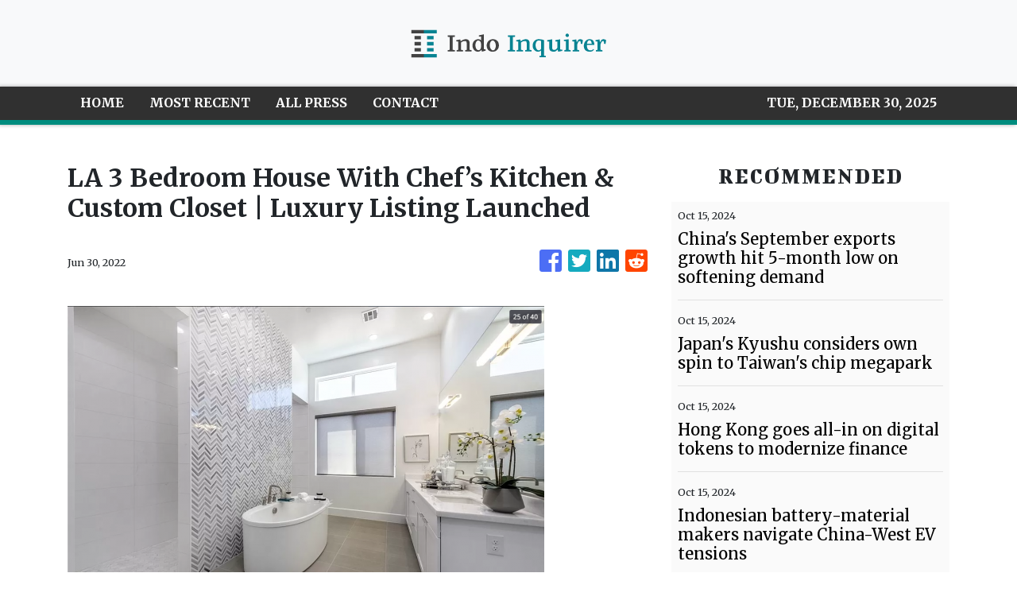

--- FILE ---
content_type: text/html
request_url: https://indoinquirer.com/news/la-3-bedroom-house-with-chefs-kitchen-custom-closet-luxury-listing-launched/390421
body_size: 882
content:
<!DOCTYPE html>
<html lang="en">
  <head>
    <meta charset="utf-8" />
    <title>Indo Inquirer - Indonesian Leading News Network</title>
    <base href="/" />
    <meta name="title" content="Indo Inquirer - Indonesian Leading News Network" />
    <meta
      name="description"
      content="Indo Inquirer is the leading online news network in Indonesia, providing daily breaking news with in-depth news coverage and the best photojournalism. We deliver compelling and diverse engaging stories around the world."
    />
    <meta name="viewport" content="width=device-width, initial-scale=1" />
    <link rel="icon" type="image/x-icon" href="favicon.ico" />

    
    <meta property="og:title" content="Indo Inquirer - Indonesian Leading News Network" />
    <meta
      property="og:description"
      content="Indo Inquirer is the leading online news network in Indonesia, providing daily breaking news with in-depth news coverage and the best photojournalism. We deliver compelling and diverse engaging stories around the world."
    />
    <meta property="og:image" content="assets/img/logo.png" />
    <meta property="article:publisher" content="Indo Inquirer" />
    <meta property="article:author" content="Indo Inquirer" />
    <meta property="twitter:card" content="summary" />
    <meta property="twitter:title" content="Indo Inquirer - Indonesian Leading News Network" />
    <meta
      property="twitter:description"
      content="Indo Inquirer is the leading online news network in Indonesia, providing daily breaking news with in-depth news coverage and the best photojournalism. We deliver compelling and diverse engaging stories around the world."
    />
    <meta property="twitter:image" content="assets/img/logo.png" />

    <!-- Google Analytics -->
    <script>
      (function (i, s, o, g, r, a, m) {
        i['GoogleAnalyticsObject'] = r;
        (i[r] =
          i[r] ||
          function () {
            (i[r].q = i[r].q || []).push(arguments);
          }),
          (i[r].l = 1 * new Date());
        (a = s.createElement(o)), (m = s.getElementsByTagName(o)[0]);
        a.async = 1;
        a.src = g;
        m.parentNode.insertBefore(a, m);
      })(window, document, 'script', 'https://www.google-analytics.com/analytics.js', 'ga');
      ga('create', 'UA-97456795-20', 'auto');
      ga('send', 'pageview');
    </script>
  <link rel="stylesheet" href="styles.f792b93f5ac65bd8b7db.css"></head>
  <body>
    <app-root></app-root>
  <script src="runtime-es2015.41811a58f6daad0b0051.js" type="module"></script><script src="runtime-es5.41811a58f6daad0b0051.js" nomodule defer></script><script src="polyfills-es5.341d48ffc88eaeae911d.js" nomodule defer></script><script src="polyfills-es2015.95bb65e853d2781ac3bd.js" type="module"></script><script src="scripts.42798d122d276276a555.js" defer></script><script src="main-es2015.3f18c8b1758ac80f31fd.js" type="module"></script><script src="main-es5.3f18c8b1758ac80f31fd.js" nomodule defer></script></body>
</html>


--- FILE ---
content_type: text/html; charset=utf-8
request_url: https://us-central1-vertical-news-network.cloudfunctions.net/get/fetch-include-rss
body_size: 13163
content:
[
  {
    "id": 58424954,
    "title": "China's September exports growth hit 5-month low on softening demand",
    "summary": "",
    "slug": "chinas-september-exports-growth-hit-5month-low-on-softening-demand",
    "link": "https://asia.nikkei.com/Economy/Trade/China-s-September-exports-growth-hit-5-month-low-on-softening-demand",
    "date_published": "2024-10-15T10:00:27.000Z",
    "images": "",
    "categories": "1558",
    "img_id": "0",
    "caption": "",
    "country": "Asia",
    "source_type": "rss",
    "source": "Nikkei Asian"
  },
  {
    "id": 58411649,
    "title": "Japan's Kyushu considers own spin to Taiwan's chip megapark",
    "summary": "",
    "slug": "japans-kyushu-considers-own-spin-to-taiwans-chip-megapark",
    "link": "https://asia.nikkei.com/Business/Tech/Semiconductors/Japan-s-Kyushu-considers-own-spin-to-Taiwan-s-chip-megapark",
    "date_published": "2024-10-15T10:00:27.000Z",
    "images": "",
    "categories": "1558",
    "img_id": "0",
    "caption": "",
    "country": "Asia",
    "source_type": "rss",
    "source": "Nikkei Asian"
  },
  {
    "id": 58398414,
    "title": "Hong Kong goes all-in on digital tokens to modernize finance",
    "summary": "",
    "slug": "hong-kong-goes-allin-on-digital-tokens-to-modernize-finance",
    "link": "https://asia.nikkei.com/Business/Finance/Hong-Kong-goes-all-in-on-digital-tokens-to-modernize-finance",
    "date_published": "2024-10-15T10:00:27.000Z",
    "images": "",
    "categories": "1558",
    "img_id": "0",
    "caption": "",
    "country": "Asia",
    "source_type": "rss",
    "source": "Nikkei Asian"
  },
  {
    "id": 58386976,
    "title": "Indonesian battery-material makers navigate China-West EV tensions",
    "summary": "",
    "slug": "indonesian-batterymaterial-makers-navigate-chinawest-ev-tensions",
    "link": "https://asia.nikkei.com/Business/Markets/Commodities/Indonesian-battery-material-makers-navigate-China-West-EV-tensions",
    "date_published": "2024-10-15T10:00:27.000Z",
    "images": "",
    "categories": "1558",
    "img_id": "0",
    "caption": "",
    "country": "Asia",
    "source_type": "rss",
    "source": "Nikkei Asian"
  },
  {
    "id": 58374137,
    "title": "Macao democracy advocate sees tough path for city's new chief",
    "summary": "",
    "slug": "macao-democracy-advocate-sees-tough-path-for-citys-new-chief",
    "link": "https://asia.nikkei.com/Editor-s-Picks/Interview/Macao-democracy-advocate-sees-tough-path-for-city-s-new-chief",
    "date_published": "2024-10-15T10:00:27.000Z",
    "images": "",
    "categories": "1558",
    "img_id": "0",
    "caption": "",
    "country": "Asia",
    "source_type": "rss",
    "source": "Nikkei Asian"
  },
  {
    "id": 58374136,
    "title": "Top silicon wafer maker Shin-Etsu readies chip equipment business",
    "summary": "",
    "slug": "top-silicon-wafer-maker-shinetsu-readies-chip-equipment-business",
    "link": "https://asia.nikkei.com/Business/Tech/Semiconductors/Top-silicon-wafer-maker-Shin-Etsu-readies-chip-equipment-business",
    "date_published": "2024-10-15T10:00:27.000Z",
    "images": "",
    "categories": "1558",
    "img_id": "0",
    "caption": "",
    "country": "Asia",
    "source_type": "rss",
    "source": "Nikkei Asian"
  },
  {
    "id": 58374135,
    "title": "China, Hong Kong shares volatile after fiscal stimulus is outlined",
    "summary": "",
    "slug": "china-hong-kong-shares-volatile-after-fiscal-stimulus-is-outlined",
    "link": "https://asia.nikkei.com/Business/Markets/China-Hong-Kong-shares-volatile-after-fiscal-stimulus-is-outlined",
    "date_published": "2024-10-15T10:00:27.000Z",
    "images": "",
    "categories": "1558",
    "img_id": "0",
    "caption": "",
    "country": "Asia",
    "source_type": "rss",
    "source": "Nikkei Asian"
  },
  {
    "id": 58360902,
    "title": "Singapore Q3 GDP grows 4.1%, fastest in 2 years as exports recover",
    "summary": "",
    "slug": "singapore-q3-gdp-grows-41-fastest-in-2-years-as-exports-recover",
    "link": "https://asia.nikkei.com/Economy/Singapore-Q3-GDP-grows-4.1-fastest-in-2-years-as-exports-recover",
    "date_published": "2024-10-15T10:00:27.000Z",
    "images": "",
    "categories": "1558",
    "img_id": "0",
    "caption": "",
    "country": "Asia",
    "source_type": "rss",
    "source": "Nikkei Asian"
  },
  {
    "id": 58360901,
    "title": "Asia likely to experience nuclear energy resurgence, ABB says",
    "summary": "",
    "slug": "asia-likely-to-experience-nuclear-energy-resurgence-abb-says",
    "link": "https://asia.nikkei.com/Business/Energy/Asia-likely-to-experience-nuclear-energy-resurgence-ABB-says",
    "date_published": "2024-10-15T10:00:27.000Z",
    "images": "",
    "categories": "1558",
    "img_id": "0",
    "caption": "",
    "country": "Asia",
    "source_type": "rss",
    "source": "Nikkei Asian"
  },
  {
    "id": 58347683,
    "title": "Japan's travel industry sees continued boom to Asian destinations",
    "summary": "",
    "slug": "japans-travel-industry-sees-continued-boom-to-asian-destinations",
    "link": "https://asia.nikkei.com/Business/Travel-Leisure/Japan-s-travel-industry-sees-continued-boom-to-Asian-destinations",
    "date_published": "2024-10-15T10:00:27.000Z",
    "images": "",
    "categories": "1558",
    "img_id": "0",
    "caption": "",
    "country": "Asia",
    "source_type": "rss",
    "source": "Nikkei Asian"
  },
  {
    "id": 58334444,
    "title": "No thaw in sight at SCO summit for India and Pakistan relations",
    "summary": "",
    "slug": "no-thaw-in-sight-at-sco-summit-for-india-and-pakistan-relations",
    "link": "https://asia.nikkei.com/Opinion/No-thaw-in-sight-at-SCO-summit-for-India-and-Pakistan-relations",
    "date_published": "2024-10-15T10:00:27.000Z",
    "images": "",
    "categories": "1558",
    "img_id": "0",
    "caption": "",
    "country": "Asia",
    "source_type": "rss",
    "source": "Nikkei Asian"
  },
  {
    "id": 58334443,
    "title": "Nasdaq targets Japanese IPOs as Chinese listings wane",
    "summary": "",
    "slug": "nasdaq-targets-japanese-ipos-as-chinese-listings-wane",
    "link": "https://asia.nikkei.com/Business/Markets/Trading-Asia/Nasdaq-targets-Japanese-IPOs-as-Chinese-listings-wane",
    "date_published": "2024-10-15T10:00:27.000Z",
    "images": "",
    "categories": "1558",
    "img_id": "0",
    "caption": "",
    "country": "Asia",
    "source_type": "rss",
    "source": "Nikkei Asian"
  },
  {
    "id": 58334442,
    "title": "Mitsubishi UFJ Trust to launch 3 new loan funds, doubling balance",
    "summary": "",
    "slug": "mitsubishi-ufj-trust-to-launch-3-new-loan-funds-doubling-balance",
    "link": "https://asia.nikkei.com/Business/Finance/Mitsubishi-UFJ-Trust-to-launch-3-new-loan-funds-doubling-balance",
    "date_published": "2024-10-15T10:00:27.000Z",
    "images": "",
    "categories": "1558",
    "img_id": "0",
    "caption": "",
    "country": "Asia",
    "source_type": "rss",
    "source": "Nikkei Asian"
  },
  {
    "id": 58309370,
    "title": "A decade of perseverance: Henry Kravis (14)",
    "summary": "",
    "slug": "a-decade-of-perseverance-henry-kravis-14",
    "link": "https://asia.nikkei.com/Spotlight/My-Personal-History/A-decade-of-perseverance-Henry-Kravis-14",
    "date_published": "2024-10-15T10:00:27.000Z",
    "images": "",
    "categories": "1558",
    "img_id": "0",
    "caption": "",
    "country": "Asia",
    "source_type": "rss",
    "source": "Nikkei Asian"
  },
  {
    "id": 58258693,
    "title": "British foreign secretary set for China trip as U.K. seeks investment",
    "summary": "",
    "slug": "british-foreign-secretary-set-for-china-trip-as-uk-seeks-investment",
    "link": "https://asia.nikkei.com/Politics/International-relations/British-foreign-secretary-set-for-China-trip-as-U.K.-seeks-investment",
    "date_published": "2024-10-15T10:00:27.000Z",
    "images": "",
    "categories": "1558",
    "img_id": "0",
    "caption": "",
    "country": "Asia",
    "source_type": "rss",
    "source": "Nikkei Asian"
  },
  {
    "id": 58245372,
    "title": "Indonesia's new leader, Hyundai launches $3.3bn India IPO, China GDP",
    "summary": "",
    "slug": "indonesias-new-leader-hyundai-launches-33bn-india-ipo-china-gdp",
    "link": "https://asia.nikkei.com/Spotlight/Your-Week-in-Asia/Indonesia-s-new-leader-Hyundai-launches-3.3bn-India-IPO-China-GDP",
    "date_published": "2024-10-15T10:00:27.000Z",
    "images": "",
    "categories": "1558",
    "img_id": "0",
    "caption": "",
    "country": "Asia",
    "source_type": "rss",
    "source": "Nikkei Asian"
  },
  {
    "id": 58245371,
    "title": "China's 'hidden' subsidies fuel export onslaught",
    "summary": "",
    "slug": "chinas-hidden-subsidies-fuel-export-onslaught",
    "link": "https://asia.nikkei.com/Spotlight/Datawatch/China-s-hidden-subsidies-fuel-export-onslaught",
    "date_published": "2024-10-15T10:00:27.000Z",
    "images": "",
    "categories": "1558",
    "img_id": "0",
    "caption": "",
    "country": "Asia",
    "source_type": "rss",
    "source": "Nikkei Asian"
  },
  {
    "id": 58232072,
    "title": "Shohei Ohtani social media post pitches traditional Japanese ironware to world",
    "summary": "",
    "slug": "shohei-ohtani-social-media-post-pitches-traditional-japanese-ironware-to-world",
    "link": "https://asia.nikkei.com/Business/Business-trends/Shohei-Ohtani-social-media-post-pitches-traditional-Japanese-ironware-to-world",
    "date_published": "2024-10-15T10:00:27.000Z",
    "images": "",
    "categories": "1558",
    "img_id": "0",
    "caption": "",
    "country": "Asia",
    "source_type": "rss",
    "source": "Nikkei Asian"
  },
  {
    "id": 58232071,
    "title": "Ukraine war drives suicides in India's diamond city",
    "summary": "",
    "slug": "ukraine-war-drives-suicides-in-indias-diamond-city",
    "link": "https://asia.nikkei.com/Politics/Ukraine-war/Ukraine-war-drives-suicides-in-India-s-diamond-city",
    "date_published": "2024-10-15T10:00:27.000Z",
    "images": "",
    "categories": "1558",
    "img_id": "0",
    "caption": "",
    "country": "Asia",
    "source_type": "rss",
    "source": "Nikkei Asian"
  },
  {
    "id": 58208592,
    "title": "Bollywood star Aamir Khan sees hope in movies",
    "summary": "",
    "slug": "bollywood-star-aamir-khan-sees-hope-in-movies",
    "link": "https://asia.nikkei.com/Editor-s-Picks/Interview/Bollywood-star-Aamir-Khan-sees-hope-in-movies",
    "date_published": "2024-10-15T10:00:27.000Z",
    "images": "",
    "categories": "1558",
    "img_id": "0",
    "caption": "",
    "country": "Asia",
    "source_type": "rss",
    "source": "Nikkei Asian"
  },
  {
    "id": 58208591,
    "title": "Russia and China ramp up covert meddling in Georgian democracy",
    "summary": "",
    "slug": "russia-and-china-ramp-up-covert-meddling-in-georgian-democracy",
    "link": "https://asia.nikkei.com/Spotlight/Comment/Russia-and-China-ramp-up-covert-meddling-in-Georgian-democracy",
    "date_published": "2024-10-15T10:00:27.000Z",
    "images": "",
    "categories": "1558",
    "img_id": "0",
    "caption": "",
    "country": "Asia",
    "source_type": "rss",
    "source": "Nikkei Asian"
  },
  {
    "id": 58195322,
    "title": "Kumamoto tackles traffic woes amid semiconductor boom",
    "summary": "",
    "slug": "kumamoto-tackles-traffic-woes-amid-semiconductor-boom",
    "link": "https://asia.nikkei.com/Business/Transportation/Kumamoto-tackles-traffic-woes-amid-semiconductor-boom",
    "date_published": "2024-10-15T10:00:27.000Z",
    "images": "",
    "categories": "1558",
    "img_id": "0",
    "caption": "",
    "country": "Asia",
    "source_type": "rss",
    "source": "Nikkei Asian"
  },
  {
    "id": 58183992,
    "title": "Rapidus, other Japan chip companies to unify design methods",
    "summary": "",
    "slug": "rapidus-other-japan-chip-companies-to-unify-design-methods",
    "link": "https://asia.nikkei.com/Business/Tech/Semiconductors/Rapidus-other-Japan-chip-companies-to-unify-design-methods",
    "date_published": "2024-10-15T10:00:27.000Z",
    "images": "",
    "categories": "1558",
    "img_id": "0",
    "caption": "",
    "country": "Asia",
    "source_type": "rss",
    "source": "Nikkei Asian"
  },
  {
    "id": 58158129,
    "title": "Japan PM Ishiba eyes more renewables, less nuclear in energy mix",
    "summary": "",
    "slug": "japan-pm-ishiba-eyes-more-renewables-less-nuclear-in-energy-mix",
    "link": "https://asia.nikkei.com/Editor-s-Picks/Interview/Japan-PM-Ishiba-eyes-more-renewables-less-nuclear-in-energy-mix",
    "date_published": "2024-10-15T10:00:27.000Z",
    "images": "",
    "categories": "1558",
    "img_id": "0",
    "caption": "",
    "country": "Asia",
    "source_type": "rss",
    "source": "Nikkei Asian"
  },
  {
    "id": 58158128,
    "title": "Setting foot in Asia-Pacific and early wins: Henry Kravis (13)",
    "summary": "",
    "slug": "setting-foot-in-asiapacific-and-early-wins-henry-kravis-13",
    "link": "https://asia.nikkei.com/Spotlight/My-Personal-History/Setting-foot-in-Asia-Pacific-and-early-wins-Henry-Kravis-13",
    "date_published": "2024-10-15T10:00:27.000Z",
    "images": "",
    "categories": "1558",
    "img_id": "0",
    "caption": "",
    "country": "Asia",
    "source_type": "rss",
    "source": "Nikkei Asian"
  },
  {
    "id": 58158127,
    "title": "Japan eyes new tech to trap CO2 from power plants in basalt",
    "summary": "",
    "slug": "japan-eyes-new-tech-to-trap-co2-from-power-plants-in-basalt",
    "link": "https://asia.nikkei.com/Spotlight/Environment/Climate-Change/Japan-eyes-new-tech-to-trap-CO2-from-power-plants-in-basalt",
    "date_published": "2024-10-15T10:00:27.000Z",
    "images": "",
    "categories": "1558",
    "img_id": "0",
    "caption": "",
    "country": "Asia",
    "source_type": "rss",
    "source": "Nikkei Asian"
  },
  {
    "id": 58106061,
    "title": "Japan bullet train operator delivers tech, skills for Taiwan's high-speed rail",
    "summary": "",
    "slug": "japan-bullet-train-operator-delivers-tech-skills-for-taiwans-highspeed-rail",
    "link": "https://asia.nikkei.com/Business/Transportation/Japan-bullet-train-operator-delivers-tech-skills-for-Taiwan-s-high-speed-rail",
    "date_published": "2024-10-15T10:00:27.000Z",
    "images": "",
    "categories": "1558",
    "img_id": "0",
    "caption": "",
    "country": "Asia",
    "source_type": "rss",
    "source": "Nikkei Asian"
  },
  {
    "id": 58082748,
    "title": "China's finance minister says there is 'large room' for fiscal stimulus",
    "summary": "",
    "slug": "chinas-finance-minister-says-there-is-large-room-for-fiscal-stimulus",
    "link": "https://asia.nikkei.com/Economy/China-s-finance-minister-says-there-is-large-room-for-fiscal-stimulus",
    "date_published": "2024-10-15T10:00:27.000Z",
    "images": "",
    "categories": "1558",
    "img_id": "0",
    "caption": "",
    "country": "Asia",
    "source_type": "rss",
    "source": "Nikkei Asian"
  },
  {
    "id": 58070630,
    "title": "Macao's predetermined election reverberates across casinos and Hong Kong",
    "summary": "",
    "slug": "macaos-predetermined-election-reverberates-across-casinos-and-hong-kong",
    "link": "https://asia.nikkei.com/Politics/Macao-s-predetermined-election-reverberates-across-casinos-and-Hong-Kong",
    "date_published": "2024-10-15T10:00:27.000Z",
    "images": "",
    "categories": "1558",
    "img_id": "0",
    "caption": "",
    "country": "Asia",
    "source_type": "rss",
    "source": "Nikkei Asian"
  },
  {
    "id": 58045441,
    "title": "Indians splash out on larger, swankier homes as wealth spreads",
    "summary": "",
    "slug": "indians-splash-out-on-larger-swankier-homes-as-wealth-spreads",
    "link": "https://asia.nikkei.com/Spotlight/Big-in-Asia/Indians-splash-out-on-larger-swankier-homes-as-wealth-spreads",
    "date_published": "2024-10-15T10:00:27.000Z",
    "images": "",
    "categories": "1558",
    "img_id": "0",
    "caption": "",
    "country": "Asia",
    "source_type": "rss",
    "source": "Nikkei Asian"
  },
  {
    "id": 58045440,
    "title": "Exploring Sri Lanka's beautiful but neglected north",
    "summary": "",
    "slug": "exploring-sri-lankas-beautiful-but-neglected-north",
    "link": "https://asia.nikkei.com/Life-Arts/Life/Exploring-Sri-Lanka-s-beautiful-but-neglected-north",
    "date_published": "2024-10-15T10:00:27.000Z",
    "images": "",
    "categories": "1558",
    "img_id": "0",
    "caption": "",
    "country": "Asia",
    "source_type": "rss",
    "source": "Nikkei Asian"
  },
  {
    "id": 58045439,
    "title": "Japanese frozen food company to make sake ice cream in Taiwan",
    "summary": "",
    "slug": "japanese-frozen-food-company-to-make-sake-ice-cream-in-taiwan",
    "link": "https://asia.nikkei.com/Business/Food-Beverage/Japanese-frozen-food-company-to-make-sake-ice-cream-in-Taiwan",
    "date_published": "2024-10-15T10:00:27.000Z",
    "images": "",
    "categories": "1558",
    "img_id": "0",
    "caption": "",
    "country": "Asia",
    "source_type": "rss",
    "source": "Nikkei Asian"
  },
  {
    "id": 58045438,
    "title": "South Korean parents' fixation on children's height raises concern",
    "summary": "",
    "slug": "south-korean-parents-fixation-on-childrens-height-raises-concern",
    "link": "https://asia.nikkei.com/Spotlight/Society/South-Korean-parents-fixation-on-children-s-height-raises-concern",
    "date_published": "2024-10-15T10:00:27.000Z",
    "images": "",
    "categories": "1558",
    "img_id": "0",
    "caption": "",
    "country": "Asia",
    "source_type": "rss",
    "source": "Nikkei Asian"
  },
  {
    "id": 58553883,
    "title": "Japan should double its minimum wage",
    "summary": "",
    "slug": "japan-should-double-its-minimum-wage",
    "link": "https://asia.nikkei.com/Opinion/Japan-should-double-its-minimum-wage",
    "date_published": "2024-10-15T10:00:26.000Z",
    "images": "",
    "categories": "1558",
    "img_id": "0",
    "caption": "",
    "country": "Asia",
    "source_type": "rss",
    "source": "Nikkei Asian"
  },
  {
    "id": 58553882,
    "title": "Indian e-scooter maker Ola shares slide after flood of complaints",
    "summary": "",
    "slug": "indian-escooter-maker-ola-shares-slide-after-flood-of-complaints",
    "link": "https://asia.nikkei.com/Business/Automobiles/Electric-vehicles/Indian-e-scooter-maker-Ola-shares-slide-after-flood-of-complaints2",
    "date_published": "2024-10-15T10:00:26.000Z",
    "images": "",
    "categories": "1558",
    "img_id": "0",
    "caption": "",
    "country": "Asia",
    "source_type": "rss",
    "source": "Nikkei Asian"
  },
  {
    "id": 58540861,
    "title": "Taiwan submarine program faces mounting questions over tactical merits",
    "summary": "",
    "slug": "taiwan-submarine-program-faces-mounting-questions-over-tactical-merits",
    "link": "https://asia.nikkei.com/Politics/Defense/Taiwan-submarine-program-faces-mounting-questions-over-tactical-merits",
    "date_published": "2024-10-15T10:00:26.000Z",
    "images": "",
    "categories": "1558",
    "img_id": "0",
    "caption": "",
    "country": "Asia",
    "source_type": "rss",
    "source": "Nikkei Asian"
  },
  {
    "id": 58540860,
    "title": "AirAsia eyes Africa, Europe, U.S. routes after major restructuring",
    "summary": "",
    "slug": "airasia-eyes-africa-europe-us-routes-after-major-restructuring",
    "link": "https://asia.nikkei.com/Business/Transportation/AirAsia-eyes-Africa-Europe-U.S.-routes-after-major-restructuring",
    "date_published": "2024-10-15T10:00:26.000Z",
    "images": "",
    "categories": "1558",
    "img_id": "0",
    "caption": "",
    "country": "Asia",
    "source_type": "rss",
    "source": "Nikkei Asian"
  },
  {
    "id": 58529055,
    "title": "Tungsten mine project raises South Korea's hope for mineral independence",
    "summary": "",
    "slug": "tungsten-mine-project-raises-south-koreas-hope-for-mineral-independence",
    "link": "https://asia.nikkei.com/Business/Markets/Commodities/Tungsten-mine-project-raises-South-Korea-s-hope-for-mineral-independence",
    "date_published": "2024-10-15T10:00:26.000Z",
    "images": "",
    "categories": "1558",
    "img_id": "0",
    "caption": "",
    "country": "Asia",
    "source_type": "rss",
    "source": "Nikkei Asian"
  },
  {
    "id": 58529053,
    "title": "Taiwan's PSA bets on Japan, Malaysia for more supply chain resilience",
    "summary": "",
    "slug": "taiwans-psa-bets-on-japan-malaysia-for-more-supply-chain-resilience",
    "link": "https://asia.nikkei.com/Spotlight/Supply-Chain/Taiwan-s-PSA-bets-on-Japan-Malaysia-for-more-supply-chain-resilience",
    "date_published": "2024-10-15T10:00:26.000Z",
    "images": "",
    "categories": "1558",
    "img_id": "0",
    "caption": "",
    "country": "Asia",
    "source_type": "rss",
    "source": "Nikkei Asian"
  },
  {
    "id": 58516271,
    "title": "Old missteps haunt Thailand's billionaire Shinawatras",
    "summary": "",
    "slug": "old-missteps-haunt-thailands-billionaire-shinawatras",
    "link": "https://asia.nikkei.com/Spotlight/ASEAN-Money/Old-missteps-haunt-Thailand-s-billionaire-Shinawatras",
    "date_published": "2024-10-15T10:00:26.000Z",
    "images": "",
    "categories": "1558",
    "img_id": "0",
    "caption": "",
    "country": "Asia",
    "source_type": "rss",
    "source": "Nikkei Asian"
  },
  {
    "id": 58516270,
    "title": "Indrawati says she has been asked to stay as Indonesian finance minister",
    "summary": "",
    "slug": "indrawati-says-she-has-been-asked-to-stay-as-indonesian-finance-minister",
    "link": "https://asia.nikkei.com/Politics/Indrawati-says-she-has-been-asked-to-stay-as-Indonesian-finance-minister",
    "date_published": "2024-10-15T10:00:26.000Z",
    "images": "",
    "categories": "1558",
    "img_id": "0",
    "caption": "",
    "country": "Asia",
    "source_type": "rss",
    "source": "Nikkei Asian"
  },
  {
    "id": 58503065,
    "title": "Hong Kong developers unload apartments at deep discounts",
    "summary": "",
    "slug": "hong-kong-developers-unload-apartments-at-deep-discounts",
    "link": "https://asia.nikkei.com/Business/Markets/Property/Hong-Kong-developers-unload-apartments-at-deep-discounts",
    "date_published": "2024-10-15T10:00:26.000Z",
    "images": "",
    "categories": "1558",
    "img_id": "0",
    "caption": "",
    "country": "Asia",
    "source_type": "rss",
    "source": "Nikkei Asian"
  },
  {
    "id": 58489849,
    "title": "Japan election campaign kicks off; 465 lower house seats up for grabs",
    "summary": "",
    "slug": "japan-election-campaign-kicks-off-465-lower-house-seats-up-for-grabs",
    "link": "https://asia.nikkei.com/Politics/Japan-election-campaign-kicks-off-465-lower-house-seats-up-for-grabs",
    "date_published": "2024-10-15T10:00:26.000Z",
    "images": "",
    "categories": "1558",
    "img_id": "0",
    "caption": "",
    "country": "Asia",
    "source_type": "rss",
    "source": "Nikkei Asian"
  },
  {
    "id": 58476840,
    "title": "Jokowi has been a poor guardian of Indonesia's democracy",
    "summary": "",
    "slug": "jokowi-has-been-a-poor-guardian-of-indonesias-democracy",
    "link": "https://asia.nikkei.com/Opinion/Jokowi-has-been-a-poor-guardian-of-Indonesia-s-democracy",
    "date_published": "2024-10-15T10:00:26.000Z",
    "images": "",
    "categories": "1558",
    "img_id": "0",
    "caption": "",
    "country": "Asia",
    "source_type": "rss",
    "source": "Nikkei Asian"
  },
  {
    "id": 58476839,
    "title": "Rapidus's Japan chip plant may bring $120bn economic windfall, but doubts remain",
    "summary": "",
    "slug": "rapiduss-japan-chip-plant-may-bring-120bn-economic-windfall-but-doubts-remain",
    "link": "https://asia.nikkei.com/Business/Tech/Semiconductors/Rapidus-s-Japan-chip-plant-may-bring-120bn-economic-windfall-but-doubts-remain",
    "date_published": "2024-10-15T10:00:26.000Z",
    "images": "",
    "categories": "1558",
    "img_id": "0",
    "caption": "",
    "country": "Asia",
    "source_type": "rss",
    "source": "Nikkei Asian"
  },
  {
    "id": 58476838,
    "title": "Japan crab catch quota hits 8-year high as conservation pays off",
    "summary": "",
    "slug": "japan-crab-catch-quota-hits-8year-high-as-conservation-pays-off",
    "link": "https://asia.nikkei.com/Business/Fisheries/Japan-crab-catch-quota-hits-8-year-high-as-conservation-pays-off",
    "date_published": "2024-10-15T10:00:26.000Z",
    "images": "",
    "categories": "1558",
    "img_id": "0",
    "caption": "",
    "country": "Asia",
    "source_type": "rss",
    "source": "Nikkei Asian"
  },
  {
    "id": 58476837,
    "title": "India, Canada expel diplomats as tensions rise over Sikh separatist's killing",
    "summary": "",
    "slug": "india-canada-expel-diplomats-as-tensions-rise-over-sikh-separatists-killing",
    "link": "https://asia.nikkei.com/Politics/International-relations/India-Canada-expel-diplomats-as-tensions-rise-over-Sikh-separatist-s-killing",
    "date_published": "2024-10-15T10:00:26.000Z",
    "images": "",
    "categories": "1558",
    "img_id": "0",
    "caption": "",
    "country": "Asia",
    "source_type": "rss",
    "source": "Nikkei Asian"
  },
  {
    "id": 58463909,
    "title": "Tesla teases Cybercab as it seeks game changer against China's BYD",
    "summary": "",
    "slug": "tesla-teases-cybercab-as-it-seeks-game-changer-against-chinas-byd",
    "link": "https://asia.nikkei.com/Business/Automobiles/Electric-vehicles/Tesla-teases-Cybercab-as-it-seeks-game-changer-against-China-s-BYD",
    "date_published": "2024-10-15T10:00:26.000Z",
    "images": "",
    "categories": "1558",
    "img_id": "0",
    "caption": "",
    "country": "Asia",
    "source_type": "rss",
    "source": "Nikkei Asian"
  },
  {
    "id": 58463908,
    "title": "North Korea border town sees construction boom after floods",
    "summary": "",
    "slug": "north-korea-border-town-sees-construction-boom-after-floods",
    "link": "https://asia.nikkei.com/Spotlight/North-Korea-tensions/North-Korea-border-town-sees-construction-boom-after-floods",
    "date_published": "2024-10-15T10:00:26.000Z",
    "images": "",
    "categories": "1558",
    "img_id": "0",
    "caption": "",
    "country": "Asia",
    "source_type": "rss",
    "source": "Nikkei Asian"
  },
  {
    "id": 58424953,
    "title": "Taiwan reports record incursions as China holds large military exercise",
    "summary": "",
    "slug": "taiwan-reports-record-incursions-as-china-holds-large-military-exercise",
    "link": "https://asia.nikkei.com/Politics/International-relations/Taiwan-tensions/Taiwan-reports-record-incursions-as-China-holds-large-military-exercise",
    "date_published": "2024-10-15T10:00:26.000Z",
    "images": "",
    "categories": "1558",
    "img_id": "0",
    "caption": "",
    "country": "Asia",
    "source_type": "rss",
    "source": "Nikkei Asian"
  },
  {
    "id": 58556541,
    "title": "Pony.ai teams up with Alibaba’s Amap unit to expand robotaxi service in China",
    "summary": "Pony.ai’s robotaxi fleet in the pilot zone in Nansha, Guangzhou is now accessible from Amap, the Alibaba-backed online mapping service.",
    "slug": "ponyai-teams-up-with-alibabas-amap-unit-to-expand-robotaxi-service-in-china",
    "link": "https://www.scmp.com/tech/tech-trends/article/3282430/ponyai-teams-alibabas-amap-unit-expand-robotaxi-service-china?utm_source=rss_feed",
    "date_published": "2024-10-15T09:30:07.000Z",
    "images": "https://cdn.i-scmp.com/sites/default/files/styles/1280x720/public/d8/images/canvas/2024/10/15/d95e1792-51ec-4096-a486-1ff29857bc65_a5e1d346.jpg?itok=SzSd6vJJ",
    "categories": "3492,4637,1005,1432,1436,2688,3484,3493,3552,3563,3566,4645,4654,4671,4728,4743,4751,4752,4758,4771,4772,4779,4780,4794,4795,4796,4797",
    "img_id": "0",
    "caption": "",
    "country": "Asia",
    "source_type": "rss",
    "source": "South China Morning Post"
  },
  {
    "id": 58556548,
    "title": "Indonesian financial tango not a contest",
    "summary": "We look at digital banks venturing into P2P lending in Indonesia and TikTok facing scrutiny for harming teens’ mental health.",
    "slug": "indonesian-financial-tango-not-a-contest",
    "link": "https://www.techinasia.com/indonesian-financial-tango-contest",
    "date_published": "2024-10-15T09:30:03.000Z",
    "images": "https://cdn.techinasia.com/wp-content/uploads/2024/10/1728901357_Newsletter-GIF-To-compete-or-not-to-compete-1200x640-1.gif",
    "categories": "3492,4637,1005,1432,1436,2688,3484,3493,3552,3563,3566,4645,4654,4671,4728,4743,4751,4752,4758,4771,4772,4779,4780,4794,4795,4796,4797",
    "img_id": "0",
    "caption": "",
    "country": "Asia",
    "source_type": "rss",
    "source": "Tech In Asia"
  },
  {
    "id": 58556549,
    "title": "Apple seeks to transform smart home ecosystem",
    "summary": "In the next two years, Apple will focus on developing home hardware and launching a new home operating system called homeOS.",
    "slug": "apple-seeks-to-transform-smart-home-ecosystem",
    "link": "https://www.techinasia.com/news/apple-seeks-to-transform-smart-home-ecosystem",
    "date_published": "2024-10-15T09:27:05.000Z",
    "images": "https://cdn.techinasia.com/wp-content/uploads/2024/05/1714724175_Apple_Changsha_NewStore_09012021_Full-Bleed-Image.jpg.medium.jpg",
    "categories": "3492,4637,1005,1432,1436,2688,3484,3493,3552,3563,3566,4645,4654,4671,4728,4743,4751,4752,4758,4771,4772,4779,4780,4794,4795,4796,4797",
    "img_id": "0",
    "caption": "",
    "country": "Asia",
    "source_type": "rss",
    "source": "Tech In Asia"
  },
  {
    "id": 58556550,
    "title": "Alipay+ partners with Cambodia’s central bank for QR payment",
    "summary": "This collaboration allows users from over 10 international payment apps to make transactions with over a million merchants.",
    "slug": "alipay-partners-with-cambodias-central-bank-for-qr-payment",
    "link": "https://www.techinasia.com/news/alipay-partners-cambodia-central-bank-qr-payment",
    "date_published": "2024-10-15T09:14:54.000Z",
    "images": "https://cdn.techinasia.com/wp-content/uploads/2024/10/1728983615_Alipay-KHQR-Press-Image-scaled.jpg",
    "categories": "3492,4637,1005,1432,1436,2688,3484,3493,3552,3563,3566,4645,4654,4671,4728,4743,4751,4752,4758,4771,4772,4779,4780,4794,4795,4796,4797",
    "img_id": "0",
    "caption": "",
    "country": "Asia",
    "source_type": "rss",
    "source": "Tech In Asia"
  },
  {
    "id": 58553879,
    "title": "Singapore’s Lee Hsien Yang to apply to demolish Oxley Road home to ‘honour my parents’ wishes’",
    "summary": "Lee Hsien Yang and sister Lee Wei Ling had accused their older brother, then PM Lee Hsien Loong, of attempting to keep the home for political capital.",
    "slug": "singapores-lee-hsien-yang-to-apply-to-demolish-oxley-road-home-to-honour-my-parents-wishes",
    "link": "https://www.scmp.com/week-asia/politics/article/3282450/singapores-lee-hsien-yang-apply-demolish-oxley-road-home-honour-my-parents-wishes?utm_source=rss_feed",
    "date_published": "2024-10-15T09:06:12.000Z",
    "images": "https://cdn.i-scmp.com/sites/default/files/styles/1280x720/public/d8/images/canvas/2024/10/15/373fa2e2-9d76-4993-b6ad-dd5d223dd082_9857aa73.jpg?itok=z02U8RCW",
    "categories": "1558",
    "img_id": "0",
    "caption": "",
    "country": "Asia",
    "source_type": "rss",
    "source": "South China Morning Post"
  },
  {
    "id": 58553382,
    "title": "China’s Wild Panda Census is Widely Regarded as Flawed",
    "summary": "The panda census methodology is widely seen as flawed, and China keeps the data shrouded in secrecy.",
    "slug": "chinas-wild-panda-census-is-widely-regarded-as-flawed",
    "link": "https://www.nytimes.com/2024/10/15/world/asia/panda-census-china-national-zoo-data.html",
    "date_published": "2024-10-15T09:06:11.000Z",
    "images": "https://static01.nyt.com/images/2024/10/08/multimedia/00pandas-22-zhgp/00pandas-22-zhgp-mediumSquareAt3X.jpg",
    "categories": "1558",
    "img_id": "0",
    "caption": "",
    "country": "Asia",
    "source_type": "rss",
    "source": "New York Times"
  },
  {
    "id": 58556551,
    "title": "Indian footwear startup secures $3.2m pre-series B",
    "summary": "The funding round was led by Gulf Islamic Investments, noted for Shari’ah-compliant investing, which manages assets exceeding US$4.5 billion.",
    "slug": "indian-footwear-startup-secures-32m-preseries-b",
    "link": "https://www.techinasia.com/news/indian-footwear-startup-secures-preseries-b",
    "date_published": "2024-10-15T09:05:43.000Z",
    "images": "https://cdn.techinasia.com/wp-content/uploads/2024/10/1728983036_L-to-R-Prateek-Singhal-and-Ahmad-Hushsham-Co-Founders-Yoho-scaled.jpg",
    "categories": "3492,4637,1005,1432,1436,2688,3484,3493,3552,3563,3566,4645,4654,4671,4728,4743,4751,4752,4758,4771,4772,4779,4780,4794,4795,4796,4797",
    "img_id": "0",
    "caption": "",
    "country": "Asia",
    "source_type": "rss",
    "source": "Tech In Asia"
  },
  {
    "id": 58540362,
    "title": "What To Know About India and Canada’s Diplomatic Rift",
    "summary": "The diplomatic rift has suddenly grown more stark as Canada amplifies its accusations that India is directing lethal operations abroad.",
    "slug": "what-to-know-about-india-and-canadas-diplomatic-rift",
    "link": "https://www.nytimes.com/2024/10/15/world/canada/canada-india-diplomats-explained.html",
    "date_published": "2024-10-15T08:59:08.000Z",
    "images": "https://static01.nyt.com/images/2024/10/15/multimedia/15canada-india-sikh-explain-01-mkwh/15canada-india-sikh-explain-01-mkwh-mediumSquareAt3X.jpg",
    "categories": "1558",
    "img_id": "0",
    "caption": "",
    "country": "Asia",
    "source_type": "rss",
    "source": "New York Times"
  },
  {
    "id": 58556552,
    "title": "Profits take off at YouTrip on travel rebound and B2B growth",
    "summary": "The Singapore-based multicurrency card operator more than doubled revenue to US$30 million for FY 2024.",
    "slug": "profits-take-off-at-youtrip-on-travel-rebound-and-b2b-growth",
    "link": "https://www.techinasia.com/youtrips-revenue-doubles-travel-surge-b2b-focus",
    "date_published": "2024-10-15T08:52:38.000Z",
    "images": "https://cdn.techinasia.com/wp-content/uploads/2023/10/1698373468_Co-Founders_Arthur-Mak-and-Caecilia-Chu-scaled.jpg",
    "categories": "3492,4637,1005,1432,1436,2688,3484,3493,3552,3563,3566,4645,4654,4671,4728,4743,4751,4752,4758,4771,4772,4779,4780,4794,4795,4796,4797",
    "img_id": "0",
    "caption": "",
    "country": "Asia",
    "source_type": "rss",
    "source": "Tech In Asia"
  },
  {
    "id": 58033076,
    "title": "Japan's MinebeaMitsumi joins Lego in Southeast Asia clean energy push",
    "summary": "",
    "slug": "japans-minebeamitsumi-joins-lego-in-southeast-asia-clean-energy-push",
    "link": "https://asia.nikkei.com/Spotlight/Environment/Japan-s-MinebeaMitsumi-joins-Lego-in-Southeast-Asia-clean-energy-push",
    "date_published": "2024-10-15T08:00:29.000Z",
    "images": "",
    "categories": "1558",
    "img_id": "0",
    "caption": "",
    "country": "Asia",
    "source_type": "rss",
    "source": "Nikkei Asian"
  },
  {
    "id": 58019744,
    "title": "Nippon Steel's profit per tonne is triple U.S. Steel's, double others'",
    "summary": "",
    "slug": "nippon-steels-profit-per-tonne-is-triple-us-steels-double-others",
    "link": "https://asia.nikkei.com/Business/Materials/Nippon-Steel-s-profit-per-tonne-is-triple-U.S.-Steel-s-double-others",
    "date_published": "2024-10-15T08:00:29.000Z",
    "images": "",
    "categories": "1558",
    "img_id": "0",
    "caption": "",
    "country": "Asia",
    "source_type": "rss",
    "source": "Nikkei Asian"
  },
  {
    "id": 58540854,
    "title": "Most Singaporeans rate China’s clout above US, prefer it as strategic partner: survey",
    "summary": "Many respondents feel foreign countries would come to Singapore’s aid if it were attacked, researchers find.",
    "slug": "most-singaporeans-rate-chinas-clout-above-us-prefer-it-as-strategic-partner-survey",
    "link": "https://www.scmp.com/week-asia/politics/article/3282416/most-singaporeans-rate-chinas-clout-above-us-prefer-it-strategic-partner-survey?utm_source=rss_feed",
    "date_published": "2024-10-15T07:30:07.000Z",
    "images": "https://cdn.i-scmp.com/sites/default/files/styles/1280x720/public/d8/images/canvas/2024/10/15/f8a41411-adba-4e91-9cb3-e158b1f3bfb5_f17577a5.jpg?itok=Gx6nufBA",
    "categories": "1558",
    "img_id": "0",
    "caption": "",
    "country": "Asia",
    "source_type": "rss",
    "source": "South China Morning Post"
  },
  {
    "id": 58540855,
    "title": "Ex-Singapore MP Raeesah Khan tells ‘lies non-stop’, Pritam Singh’s lawyer says",
    "summary": "Khan admitted to lying repeatedly about a false anecdote involving a rape victim, raising questions about her credibility.",
    "slug": "exsingapore-mp-raeesah-khan-tells-lies-nonstop-pritam-singhs-lawyer-says",
    "link": "https://www.scmp.com/week-asia/people/article/3282421/ex-singapore-mp-raeesah-khan-tells-lies-non-stop-pritam-singhs-lawyer-says?utm_source=rss_feed",
    "date_published": "2024-10-15T07:15:03.000Z",
    "images": "https://cdn.i-scmp.com/sites/default/files/styles/1280x720/public/d8/images/canvas/2024/10/15/11285f5d-f53a-4ce2-a322-eb32fc656ca6_5042625c.jpg?itok=-MQRpHED",
    "categories": "1558",
    "img_id": "0",
    "caption": "",
    "country": "Asia",
    "source_type": "rss",
    "source": "South China Morning Post"
  },
  {
    "id": 58543526,
    "title": "Small AI, big promises for privacy",
    "summary": "This week’s On the Rise looks at a Singaporean firm building small-scale models and the issues workplaces face in adopting AI",
    "slug": "small-ai-big-promises-for-privacy",
    "link": "https://www.techinasia.com/small-ai-big-promises-for-privacy",
    "date_published": "2024-10-15T07:00:43.000Z",
    "images": "https://cdn.techinasia.com/wp-content/uploads/2024/10/1728888035_hiddensquid8707_A_factoryproduction_line_like_a_machine_with_co_feabf52c-cc6f-44c3-91f3-7f1bfe5c8492.png",
    "categories": "3492,4637,1005,1432,1436,2688,3484,3493,3552,3563,3566,4645,4654,4671,4728,4743,4751,4752,4758,4771,4772,4779,4780,4794,4795,4796,4797",
    "img_id": "0",
    "caption": "",
    "country": "Asia",
    "source_type": "rss",
    "source": "Tech In Asia"
  },
  {
    "id": 901980,
    "title": "Japan’s top-funded tech companies in the last decade",
    "summary": "Our automated tracker can help you keep an eye on the funding activities of Japan's tech firms as they close in on the billion-dollar mark.",
    "slug": "japans-topfunded-tech-companies-in-the-last-decade",
    "link": "https://www.techinasia.com/visual-story/japans-topfunded-tech-companies-decade",
    "date_published": "2024-10-15T07:00:00.000Z",
    "images": "https://cdn.techinasia.com/wp-content/uploads/2022/05/1653040654_japan_resize.png",
    "categories": "3492,4637,1005,1432,1436,2688,3484,3493,3552,3563,3566,4645,4654,4671,4728,4743,4751,4752,4758,4771,4772,4779,4780,4794,4795,4796,4797",
    "img_id": "0",
    "caption": "",
    "country": "Asia",
    "source_type": "rss",
    "source": "Tech In Asia"
  },
  {
    "id": 58540856,
    "title": "Asia’s youngest nation defends its China ties: ‘it’s the Chinese helping us’",
    "summary": "In an interview, East Timor’s president questions why the West wants his country to ‘do the opposite’ of the ‘whole international community’.",
    "slug": "asias-youngest-nation-defends-its-china-ties-its-the-chinese-helping-us",
    "link": "https://www.scmp.com/news/asia/southeast-asia/article/3282409/asias-youngest-nation-defends-its-china-ties-its-chinese-helping-us?utm_source=rss_feed",
    "date_published": "2024-10-15T06:33:44.000Z",
    "images": "https://cdn.i-scmp.com/sites/default/files/styles/1280x720/public/d8/images/canvas/2024/10/15/0fb1c832-553d-4176-8fff-4101b190c33e_b1593cfc.jpg?itok=NtPWq5mg",
    "categories": "1558",
    "img_id": "0",
    "caption": "",
    "country": "Asia",
    "source_type": "rss",
    "source": "South China Morning Post"
  },
  {
    "id": 58543527,
    "title": "Hyundai India to unveil record $3.3b IPO",
    "summary": "This IPO is poised to be the largest in India’s history and the second largest worldwide this year.",
    "slug": "hyundai-india-to-unveil-record-33b-ipo",
    "link": "https://www.techinasia.com/news/hyundai-india-unveils-record-ipo",
    "date_published": "2024-10-15T06:11:26.000Z",
    "images": "https://cdn.techinasia.com/wp-content/uploads/2023/11/1700191781_shutterstock_2276069385-scaled.jpg",
    "categories": "3492,4637,1005,1432,1436,2688,3484,3493,3552,3563,3566,4645,4654,4671,4728,4743,4751,4752,4758,4771,4772,4779,4780,4794,4795,4796,4797",
    "img_id": "0",
    "caption": "",
    "country": "Asia",
    "source_type": "rss",
    "source": "Tech In Asia"
  },
  {
    "id": 58529054,
    "title": "North Korea blows up inter-Korean road on its side of border, Seoul says",
    "summary": "",
    "slug": "north-korea-blows-up-interkorean-road-on-its-side-of-border-seoul-says",
    "link": "https://asia.nikkei.com/Politics/International-relations/North-Korea-blows-up-inter-Korean-road-on-its-side-of-border-Seoul-says",
    "date_published": "2024-10-15T06:01:43.000Z",
    "images": "",
    "categories": "1558",
    "img_id": "0",
    "caption": "",
    "country": "Asia",
    "source_type": "rss",
    "source": "Nikkei Asian"
  },
  {
    "id": 58019745,
    "title": "Expanding into Europe under a different name: Henry Kravis (12)",
    "summary": "",
    "slug": "expanding-into-europe-under-a-different-name-henry-kravis-12",
    "link": "https://asia.nikkei.com/Spotlight/My-Personal-History/Expanding-into-Europe-under-a-different-name-Henry-Kravis-12",
    "date_published": "2024-10-15T06:01:43.000Z",
    "images": "",
    "categories": "1558",
    "img_id": "0",
    "caption": "",
    "country": "Asia",
    "source_type": "rss",
    "source": "Nikkei Asian"
  },
  {
    "id": 58529050,
    "title": "Floods in Malaysia cause traffic chaos in Kuala Lumpur, delay parliament sitting",
    "summary": "Meteorological authorities have warned of more floods that could blanket Kuala Lumpur and heavy rain in the evening.",
    "slug": "floods-in-malaysia-cause-traffic-chaos-in-kuala-lumpur-delay-parliament-sitting",
    "link": "https://www.scmp.com/week-asia/health-environment/article/3282401/floods-malaysia-cause-traffic-chaos-kuala-lumpur-delay-parliament-sitting?utm_source=rss_feed",
    "date_published": "2024-10-15T05:51:04.000Z",
    "images": "https://cdn.i-scmp.com/sites/default/files/styles/1280x720/public/d8/images/canvas/2024/10/15/cc197cb3-e1ea-4b27-9f68-a10dea92808c_67dbe57c.jpg?itok=QsUxnwwR",
    "categories": "1558",
    "img_id": "0",
    "caption": "",
    "country": "Asia",
    "source_type": "rss",
    "source": "South China Morning Post"
  },
  {
    "id": 58543528,
    "title": "China’s GAC Group to invest $27m in Pony.ai",
    "summary": "GAC and Pony.ai have partnered since 2018, following Pony.ai's undisclosed investment in GAC's ride-hailing platform in 2022.",
    "slug": "chinas-gac-group-to-invest-27m-in-ponyai",
    "link": "https://www.techinasia.com/news/chinas-gac-group-invest-ponyai",
    "date_published": "2024-10-15T05:40:10.000Z",
    "images": "https://cdn.techinasia.com/wp-content/uploads/2022/04/1650855132_ponyai.jpg",
    "categories": "3492,4637,1005,1432,1436,2688,3484,3493,3552,3563,3566,4645,4654,4671,4728,4743,4751,4752,4758,4771,4772,4779,4780,4794,4795,4796,4797",
    "img_id": "0",
    "caption": "",
    "country": "Asia",
    "source_type": "rss",
    "source": "Tech In Asia"
  },
  {
    "id": 58543529,
    "title": "Indonesian loyalty platform GetPlus to close in December",
    "summary": "Customers can still scan receipts, make purchases, and convert loyalty points until Sunday.",
    "slug": "indonesian-loyalty-platform-getplus-to-close-in-december",
    "link": "https://www.techinasia.com/news/indonesian-loyalty-platform-getplus-close-december",
    "date_published": "2024-10-15T05:11:26.000Z",
    "images": "https://cdn.techinasia.com/wp-content/uploads/2024/10/1728969105_GetPlus-launching-Surabaya-Tjahyono-Haryono-Ketua-Rosiana-Alim-Adrian-Hoon-scaled-1-768x565-1.jpg",
    "categories": "3492,4637,1005,1432,1436,2688,3484,3493,3552,3563,3566,4645,4654,4671,4728,4743,4751,4752,4758,4771,4772,4779,4780,4794,4795,4796,4797",
    "img_id": "0",
    "caption": "",
    "country": "Asia",
    "source_type": "rss",
    "source": "Tech In Asia"
  },
  {
    "id": 58553881,
    "title": "Lee Kuan Yew’s Youngest Son Requests Permission to Demolish Family Home",
    "summary": "The home at 38 Oxley Road has been the subject of a bitter family dispute between former Prime Minister Lee Hsien Loong and his two siblings.",
    "slug": "lee-kuan-yews-youngest-son-requests-permission-to-demolish-family-home",
    "link": "https://thediplomat.com/2024/10/lee-kuan-yews-youngest-son-requests-permission-to-demolish-family-home/",
    "date_published": "2024-10-15T05:04:00.000Z",
    "images": "https://thediplomat.com/wp-content/uploads/2024/10/sizes/td-list-l-2/thediplomat_2024-10-15-050638.jpg",
    "categories": "1558",
    "img_id": "0",
    "caption": "",
    "country": "Asia",
    "source_type": "rss",
    "source": "The Diplomat"
  },
  {
    "id": 58543530,
    "title": "Dekoruma’s sales double in 2023 amid industry decline",
    "summary": "The Indonesia-based furniture marketplace grew its revenue in 2023, but so did discounts to customers, which rose over 6x.",
    "slug": "dekorumas-sales-double-in-2023-amid-industry-decline",
    "link": "https://www.techinasia.com/dekoruma-revenue-32-widening-losses",
    "date_published": "2024-10-15T05:00:33.000Z",
    "images": "https://cdn.techinasia.com/wp-content/uploads/2024/10/1728970314_Dekoruma-Experience-Center.png",
    "categories": "3492,4637,1005,1432,1436,2688,3484,3493,3552,3563,3566,4645,4654,4671,4728,4743,4751,4752,4758,4771,4772,4779,4780,4794,4795,4796,4797",
    "img_id": "0",
    "caption": "",
    "country": "Asia",
    "source_type": "rss",
    "source": "Tech In Asia"
  },
  {
    "id": 58529051,
    "title": "North Korea blows up roads connecting to South",
    "summary": "The destruction follows North Korea’s accusations of South Korean drones flying over its capital, Pyongyang.",
    "slug": "north-korea-blows-up-roads-connecting-to-south",
    "link": "https://www.scmp.com/news/asia/east-asia/article/3282393/north-korea-blows-roads-connecting-south?utm_source=rss_feed",
    "date_published": "2024-10-15T04:46:43.000Z",
    "images": "https://cdn.i-scmp.com/sites/default/files/styles/1280x720/public/d8/images/canvas/2024/10/15/1fc922b3-92f4-460c-a3f2-ee319c7def5a_5ed6fcb1.jpg?itok=zyCbj1PO",
    "categories": "1558",
    "img_id": "0",
    "caption": "",
    "country": "Asia",
    "source_type": "rss",
    "source": "South China Morning Post"
  },
  {
    "id": 58531450,
    "title": "Google partners with US startup for nuclear reactor use",
    "summary": "The agreement supports the construction of seven small modular reactors that will produce a combined 500 MW of electricity.",
    "slug": "google-partners-with-us-startup-for-nuclear-reactor-use",
    "link": "https://www.techinasia.com/news/google-partners-startup-ai-operations",
    "date_published": "2024-10-15T04:39:52.000Z",
    "images": "https://cdn.techinasia.com/wp-content/uploads/2024/05/1715929239_shutterstock_2430023717.jpg",
    "categories": "3492,4637,1005,1432,1436,2688,3484,3493,3552,3563,3566,4645,4654,4671,4728,4743,4751,4752,4758,4771,4772,4779,4780,4794,4795,4796,4797",
    "img_id": "0",
    "caption": "",
    "country": "Asia",
    "source_type": "rss",
    "source": "Tech In Asia"
  },
  {
    "id": 58531451,
    "title": "Nvidia, AMD face export limits as US controls AI risks",
    "summary": "Discussions are in preliminary stages, with officials noting that country-specific caps have gained traction in recent weeks.",
    "slug": "nvidia-amd-face-export-limits-as-us-controls-ai-risks",
    "link": "https://www.techinasia.com/news/nvidia-amd-face-export-limits-controls-ai-risks",
    "date_published": "2024-10-15T04:03:39.000Z",
    "images": "https://cdn.techinasia.com/wp-content/uploads/2023/05/1685451722_Nvidia.jpg",
    "categories": "3492,4637,1005,1432,1436,2688,3484,3493,3552,3563,3566,4645,4654,4671,4728,4743,4751,4752,4758,4771,4772,4779,4780,4794,4795,4796,4797",
    "img_id": "0",
    "caption": "",
    "country": "Asia",
    "source_type": "rss",
    "source": "Tech In Asia"
  },
  {
    "id": 58531452,
    "title": "APIs in the world of AI",
    "summary": "Marco Palladino, CTO and co-founder of Kong, shares ways to optimize API infrastructure to thrive in an AI-driven world.",
    "slug": "apis-in-the-world-of-ai",
    "link": "https://www.techinasia.com/video/apis-world-ai",
    "date_published": "2024-10-15T04:00:57.000Z",
    "images": "https://cdn.techinasia.com/wp-content/uploads/2024/10/1728871659_Kong_horizontal-thumbnail.jpg",
    "categories": "3492,4637,1005,1432,1436,2688,3484,3493,3552,3563,3566,4645,4654,4671,4728,4743,4751,4752,4758,4771,4772,4779,4780,4794,4795,4796,4797",
    "img_id": "0",
    "caption": "",
    "country": "Asia",
    "source_type": "rss",
    "source": "Tech In Asia"
  },
  {
    "id": 58058720,
    "title": "Analysts mixed on 7-Eleven owner's measures to fend off takeovers",
    "summary": "",
    "slug": "analysts-mixed-on-7eleven-owners-measures-to-fend-off-takeovers",
    "link": "https://asia.nikkei.com/Business/Retail/Analysts-mixed-on-7-Eleven-owner-s-measures-to-fend-off-takeovers",
    "date_published": "2024-10-15T04:00:34.000Z",
    "images": "",
    "categories": "1558",
    "img_id": "0",
    "caption": "",
    "country": "Asia",
    "source_type": "rss",
    "source": "Nikkei Asian"
  },
  {
    "id": 58019747,
    "title": "Honda opens first dedicated EV plant in China",
    "summary": "",
    "slug": "honda-opens-first-dedicated-ev-plant-in-china",
    "link": "https://asia.nikkei.com/Business/Automobiles/Electric-vehicles/Honda-opens-first-dedicated-EV-plant-in-China",
    "date_published": "2024-10-15T04:00:34.000Z",
    "images": "",
    "categories": "1558",
    "img_id": "0",
    "caption": "",
    "country": "Asia",
    "source_type": "rss",
    "source": "Nikkei Asian"
  },
  {
    "id": 58019746,
    "title": "Nobel Peace Prize spotlights 70 years of nuclear survivor activism",
    "summary": "",
    "slug": "nobel-peace-prize-spotlights-70-years-of-nuclear-survivor-activism",
    "link": "https://asia.nikkei.com/Spotlight/Society/Nobel-Peace-Prize-spotlights-70-years-of-nuclear-survivor-activism",
    "date_published": "2024-10-15T04:00:34.000Z",
    "images": "",
    "categories": "1558",
    "img_id": "0",
    "caption": "",
    "country": "Asia",
    "source_type": "rss",
    "source": "Nikkei Asian"
  },
  {
    "id": 58531447,
    "title": "Tesla Optimus robots at Cybercab showcase were remotely controlled by humans",
    "summary": "The use of human input raises questions over the capabilities and market readiness of the bot, despite Elon Musk’s enthusiasm.",
    "slug": "tesla-optimus-robots-at-cybercab-showcase-were-remotely-controlled-by-humans",
    "link": "https://www.scmp.com/tech/tech-trends/article/3282380/tesla-optimus-robots-cybercab-showcase-were-remotely-controlled-humans?utm_source=rss_feed",
    "date_published": "2024-10-15T04:00:13.000Z",
    "images": "https://cdn.i-scmp.com/sites/default/files/styles/1280x720/public/d8/images/canvas/2024/10/15/72425ecb-3501-4eb5-9b75-d7c01ed1155f_6e261329.jpg?itok=wcPzolQg",
    "categories": "3492,4637,1005,1432,1436,2688,3484,3493,3552,3563,3566,4645,4654,4671,4728,4743,4751,4752,4758,4771,4772,4779,4780,4794,4795,4796,4797",
    "img_id": "0",
    "caption": "",
    "country": "Asia",
    "source_type": "rss",
    "source": "South China Morning Post"
  },
  {
    "id": 41901,
    "title": "A list of fundraising startups from Asia and beyond (Updated)",
    "summary": "Fundraising is hard. To make things slightly easier, we've compiled this list of fundraising startups for our subscribers.",
    "slug": "a-list-of-fundraising-startups-from-asia-and-beyond-updated",
    "link": "https://www.techinasia.com/visual-story/list-fundraising-startups-southeast-asia-india",
    "date_published": "2024-10-15T04:00:00.000Z",
    "images": "https://cdn.techinasia.com/wp-content/uploads/2024/01/1705317780_fi-a-list-of-fundraising-startups-from-asia.png",
    "categories": "3492,4637,1005,1432,1436,2688,3484,3493,3552,3563,3566,4645,4654,4671,4728,4743,4751,4752,4758,4771,4772,4779,4780,4794,4795,4796,4797",
    "img_id": "0",
    "caption": "",
    "country": "Asia",
    "source_type": "rss",
    "source": "Tech In Asia"
  },
  {
    "id": 58531453,
    "title": "Ticketing platform GlobalTix secures $4.9m series B",
    "summary": "The platform has issued over 12 million tickets annually since its 2013 launch.",
    "slug": "ticketing-platform-globaltix-secures-49m-series-b",
    "link": "https://www.techinasia.com/news/ticketing-platform-globaltix-secures-series-b",
    "date_published": "2024-10-15T03:46:08.000Z",
    "images": "https://cdn.techinasia.com/wp-content/uploads/2024/10/1728963893_670cb75e20d4b38fdbc9a12b_Globaltix-Founders-scaled.jpg",
    "categories": "3492,4637,1005,1432,1436,2688,3484,3493,3552,3563,3566,4645,4654,4671,4728,4743,4751,4752,4758,4771,4772,4779,4780,4794,4795,4796,4797",
    "img_id": "0",
    "caption": "",
    "country": "Asia",
    "source_type": "rss",
    "source": "Tech In Asia"
  },
  {
    "id": 58531454,
    "title": "Xiaohongshu hits $1b Q1 revenue",
    "summary": "The platform's user base has grown to 312 million monthly active users, a 20% increase from last year.",
    "slug": "xiaohongshu-hits-1b-q1-revenue",
    "link": "https://www.techinasia.com/news/xiaohongshu-hits-1b-q1-revenue",
    "date_published": "2024-10-15T03:36:51.000Z",
    "images": "https://cdn.techinasia.com/wp-content/uploads/2021/07/1626409342_xiaohongshu.jpg",
    "categories": "3492,4637,1005,1432,1436,2688,3484,3493,3552,3563,3566,4645,4654,4671,4728,4743,4751,4752,4758,4771,4772,4779,4780,4794,4795,4796,4797",
    "img_id": "0",
    "caption": "",
    "country": "Asia",
    "source_type": "rss",
    "source": "Tech In Asia"
  },
  {
    "id": 58518942,
    "title": "US weighs capping exports of AI chips from Nvidia and AMD to some countries",
    "summary": "Officials are focused on Persian Gulf countries that have a growing appetite for AI data centres and the deep pockets to fund them.",
    "slug": "us-weighs-capping-exports-of-ai-chips-from-nvidia-and-amd-to-some-countries",
    "link": "https://www.scmp.com/tech/tech-war/article/3282375/us-weighs-capping-exports-ai-chips-nvidia-and-amd-some-countries?utm_source=rss_feed",
    "date_published": "2024-10-15T02:56:12.000Z",
    "images": "https://cdn.i-scmp.com/sites/default/files/styles/1280x720/public/d8/images/canvas/2024/10/15/ac2774f6-967a-4326-9c10-d150ca9acda6_1b44fdac.jpg?itok=USeUWrf1",
    "categories": "3492,4637,1005,1432,1436,2688,3484,3493,3552,3563,3566,4645,4654,4671,4728,4743,4751,4752,4758,4771,4772,4779,4780,4794,4795,4796,4797",
    "img_id": "0",
    "caption": "",
    "country": "Asia",
    "source_type": "rss",
    "source": "South China Morning Post"
  },
  {
    "id": 58516264,
    "title": "Malaysia’s death penalty changes clear way for murderer’s extradition",
    "summary": "Sirul Azhar Umar fled to Australia after the murder of Altantuya Shaariibuu, who was shot and her body blown up with explosives in 2006.",
    "slug": "malaysias-death-penalty-changes-clear-way-for-murderers-extradition",
    "link": "https://www.scmp.com/news/asia/southeast-asia/article/3282374/malaysias-death-penalty-changes-clear-way-murderers-extradition?utm_source=rss_feed",
    "date_published": "2024-10-15T02:41:12.000Z",
    "images": "https://cdn.i-scmp.com/sites/default/files/styles/1280x720/public/d8/images/canvas/2024/10/15/64e0fe59-d646-4b47-9a7e-6eeb9a68a6bc_cb0715a8.jpg?itok=0Em-jHau",
    "categories": "1558",
    "img_id": "0",
    "caption": "",
    "country": "Asia",
    "source_type": "rss",
    "source": "South China Morning Post"
  },
  {
    "id": 58019750,
    "title": "Tesla bets on self-driving Cybercab amid China tariff pressure",
    "summary": "",
    "slug": "tesla-bets-on-selfdriving-cybercab-amid-china-tariff-pressure",
    "link": "https://asia.nikkei.com/Business/Automobiles/Tesla-bets-on-self-driving-Cybercab-amid-China-tariff-pressure",
    "date_published": "2024-10-15T02:00:26.000Z",
    "images": "",
    "categories": "1558",
    "img_id": "0",
    "caption": "",
    "country": "Asia",
    "source_type": "rss",
    "source": "Nikkei Asian"
  },
  {
    "id": 58019749,
    "title": "Japan, ASEAN to hammer out shared rules on cutting carbon emissions",
    "summary": "",
    "slug": "japan-asean-to-hammer-out-shared-rules-on-cutting-carbon-emissions",
    "link": "https://asia.nikkei.com/Spotlight/Environment/Climate-Change/Japan-ASEAN-to-hammer-out-shared-rules-on-cutting-carbon-emissions",
    "date_published": "2024-10-15T02:00:26.000Z",
    "images": "",
    "categories": "1558",
    "img_id": "0",
    "caption": "",
    "country": "Asia",
    "source_type": "rss",
    "source": "Nikkei Asian"
  },
  {
    "id": 58516265,
    "title": "Widodo’s Asean summit ‘snub’ reveals gaps in Indonesia’s foreign policy",
    "summary": "His successor Prabowo Subianto seems indifferent towards the regional bloc as well – raising concerns about Indonesia’s leadership role.",
    "slug": "widodos-asean-summit-snub-reveals-gaps-in-indonesias-foreign-policy",
    "link": "https://www.scmp.com/week-asia/politics/article/3282346/widodos-asean-summit-snub-reveals-gaps-indonesias-foreign-policy?utm_source=rss_feed",
    "date_published": "2024-10-15T02:00:20.000Z",
    "images": "https://cdn.i-scmp.com/sites/default/files/styles/1280x720/public/d8/images/canvas/2024/10/15/87d10958-0f42-4726-83b2-c18a666b4197_efc902db.jpg?itok=uA4glWbS",
    "categories": "1558",
    "img_id": "0",
    "caption": "",
    "country": "Asia",
    "source_type": "rss",
    "source": "South China Morning Post"
  },
  {
    "id": 58503062,
    "title": "Wetter weather expected in Singapore, Philippines, Thailand, Vietnam as La Nina emerges",
    "summary": "Above-average rainfall is forecast to sweep Southeast Asia over the coming months, as La Nina conditions bring storms and downpours.",
    "slug": "wetter-weather-expected-in-singapore-philippines-thailand-vietnam-as-la-nina-emerges",
    "link": "https://www.scmp.com/news/asia/southeast-asia/article/3282368/wetter-weather-expected-singapore-philippines-thailand-vietnam-la-nina-emerges?utm_source=rss_feed",
    "date_published": "2024-10-15T01:50:53.000Z",
    "images": "https://cdn.i-scmp.com/sites/default/files/styles/1280x720/public/d8/images/canvas/2024/10/15/d062f946-f99b-494d-b814-39d8c2dfc05d_16089f97.jpg?itok=WdxYJD7B",
    "categories": "1558",
    "img_id": "0",
    "caption": "",
    "country": "Asia",
    "source_type": "rss",
    "source": "South China Morning Post"
  },
  {
    "id": 58518949,
    "title": "Cross-border SEA sellers battle rise of Chinese platforms",
    "summary": "The entry of TikTok Shop, Shein, and Temu is driving Southeast Asia’s cross-border merchants to overhaul their strategies.",
    "slug": "crossborder-sea-sellers-battle-rise-of-chinese-platforms",
    "link": "https://www.techinasia.com/cross-border-sea-sellers-battle-rise-chinese-platforms",
    "date_published": "2024-10-15T01:00:07.000Z",
    "images": "https://cdn.techinasia.com/wp-content/uploads/2021/09/1631100244_newsletter-gif-shopee-ad-1920x1080-1.gif",
    "categories": "3492,4637,1005,1432,1436,2688,3484,3493,3552,3563,3566,4645,4654,4671,4728,4743,4751,4752,4758,4771,4772,4779,4780,4794,4795,4796,4797",
    "img_id": "0",
    "caption": "",
    "country": "Asia",
    "source_type": "rss",
    "source": "Tech In Asia"
  },
  {
    "id": 58516268,
    "title": "Thai Progressives Have Written a New Script For Political Opposition",
    "summary": "The People's Party is less focused on personalities and party-building than on slowly shifting the perceptions of the Thai electorate.",
    "slug": "thai-progressives-have-written-a-new-script-for-political-opposition",
    "link": "https://thediplomat.com/2024/10/thai-progressives-have-written-a-new-script-for-political-opposition/",
    "date_published": "2024-10-15T00:14:00.000Z",
    "images": "https://thediplomat.com/wp-content/uploads/2024/10/sizes/td-list-l-2/thediplomat_2024-10-15-003043.jpg",
    "categories": "1558",
    "img_id": "0",
    "caption": "",
    "country": "Asia",
    "source_type": "rss",
    "source": "The Diplomat"
  },
  {
    "id": 58516269,
    "title": "Prabowo to Reappoint Sri Mulyani as Indonesia’s Finance Minister",
    "summary": "The former World Bank director will become the first person to hold the finance portfolio under three presidential administrations.",
    "slug": "prabowo-to-reappoint-sri-mulyani-as-indonesias-finance-minister",
    "link": "https://thediplomat.com/2024/10/prabowo-to-reappoint-sri-mulyani-as-indonesias-finance-minister/",
    "date_published": "2024-10-15T00:04:00.000Z",
    "images": "https://thediplomat.com/wp-content/uploads/2024/10/sizes/td-list-l-2/thediplomat_2024-10-15-000843.jpg",
    "categories": "1558",
    "img_id": "0",
    "caption": "",
    "country": "Asia",
    "source_type": "rss",
    "source": "The Diplomat"
  },
  {
    "id": 58006730,
    "title": "Eli Lilly obesity drug on track for Japan approval next year: CEO",
    "summary": "",
    "slug": "eli-lilly-obesity-drug-on-track-for-japan-approval-next-year-ceo",
    "link": "https://asia.nikkei.com/Business/Pharmaceuticals/Eli-Lilly-obesity-drug-on-track-for-Japan-approval-next-year-CEO",
    "date_published": "2024-10-15T00:00:27.000Z",
    "images": "",
    "categories": "1558",
    "img_id": "0",
    "caption": "",
    "country": "Asia",
    "source_type": "rss",
    "source": "Nikkei Asian"
  },
  {
    "id": 58503063,
    "title": "Russia’s protest over Japan-US military drills fall on deaf ears in Tokyo",
    "summary": "Analysts say Russia fears Japan’s growing ties with Nato nations – and is especially concerned about US missile deployments.",
    "slug": "russias-protest-over-japanus-military-drills-fall-on-deaf-ears-in-tokyo",
    "link": "https://www.scmp.com/week-asia/politics/article/3282290/russias-protest-over-japan-us-military-drills-fall-deaf-ears-tokyo?utm_source=rss_feed",
    "date_published": "2024-10-15T00:00:13.000Z",
    "images": "https://cdn.i-scmp.com/sites/default/files/styles/1280x720/public/d8/images/canvas/2024/10/14/5034a282-9931-40d4-80f9-2029928b3a67_f36fcd17.jpg?itok=wlrlwaZ-",
    "categories": "1558",
    "img_id": "0",
    "caption": "",
    "country": "Asia",
    "source_type": "rss",
    "source": "South China Morning Post"
  },
  {
    "id": 58476345,
    "title": "Tuesday Briefing: India Accused of Homicide and Extortion",
    "summary": "Plus, an artist sues to reclaim his work.",
    "slug": "tuesday-briefing-india-accused-of-homicide-and-extortion",
    "link": "https://www.nytimes.com/2024/10/14/briefing/canada-india-gaza-harris-trump.html",
    "date_published": "2024-10-14T22:02:23.000Z",
    "images": "https://static01.nyt.com/images/2024/10/15/multimedia/15ambriefing-asia-india-canada-tfcp/15ambriefing-asia-india-canada-tfcp-mediumSquareAt3X.jpg",
    "categories": "1558",
    "img_id": "0",
    "caption": "",
    "country": "Asia",
    "source_type": "rss",
    "source": "New York Times"
  },
  {
    "id": 57967255,
    "title": "Japanese atomic bomb survivors' group wins 2024 Nobel Peace Prize",
    "summary": "",
    "slug": "japanese-atomic-bomb-survivors-group-wins-2024-nobel-peace-prize",
    "link": "https://asia.nikkei.com/Politics/Japanese-atomic-bomb-survivors-group-wins-2024-Nobel-Peace-Prize",
    "date_published": "2024-10-14T22:00:26.000Z",
    "images": "",
    "categories": "1558",
    "img_id": "0",
    "caption": "",
    "country": "Asia",
    "source_type": "rss",
    "source": "Nikkei Asian"
  },
  {
    "id": 58411180,
    "title": "Killing of Japanese Boy Leaves Chinese Asking: Is This My Country?",
    "summary": "Angry at what they view as China’s state-led xenophobia, taught in schools and prevalent online, some people are taking action, even at personal risk.",
    "slug": "killing-of-japanese-boy-leaves-chinese-asking-is-this-my-country",
    "link": "https://www.nytimes.com/2024/10/14/business/japanese-boy-stabbing-china.html",
    "date_published": "2024-10-14T21:48:42.000Z",
    "images": "https://static01.nyt.com/images/2024/10/15/business/13nw-japan/13nw-japan-mediumSquareAt3X.jpg",
    "categories": "1558",
    "img_id": "0",
    "caption": "",
    "country": "Asia",
    "source_type": "rss",
    "source": "New York Times"
  },
  {
    "id": 58476834,
    "title": "Islamist militants dressed as women kill 4, including 3 policemen, in Pakistan",
    "summary": "Pakistani Taliban claimed attack in which militants wearing suicide vests stormed remote police base. Police shot dead all 5 attackers.",
    "slug": "islamist-militants-dressed-as-women-kill-4-including-3-policemen-in-pakistan",
    "link": "https://www.scmp.com/news/asia/south-asia/article/3282359/islamist-militants-dressed-women-kill-4-including-3-policemen-pakistan?utm_source=rss_feed",
    "date_published": "2024-10-14T21:39:19.000Z",
    "images": "https://cdn.i-scmp.com/sites/default/files/styles/1280x720/public/d8/images/canvas/2024/10/15/c1610e52-175d-4ad3-ad07-c4143bc099e7_5cc45b1d.jpg?itok=oMuzqoPo",
    "categories": "1558",
    "img_id": "0",
    "caption": "",
    "country": "Asia",
    "source_type": "rss",
    "source": "South China Morning Post"
  }
]